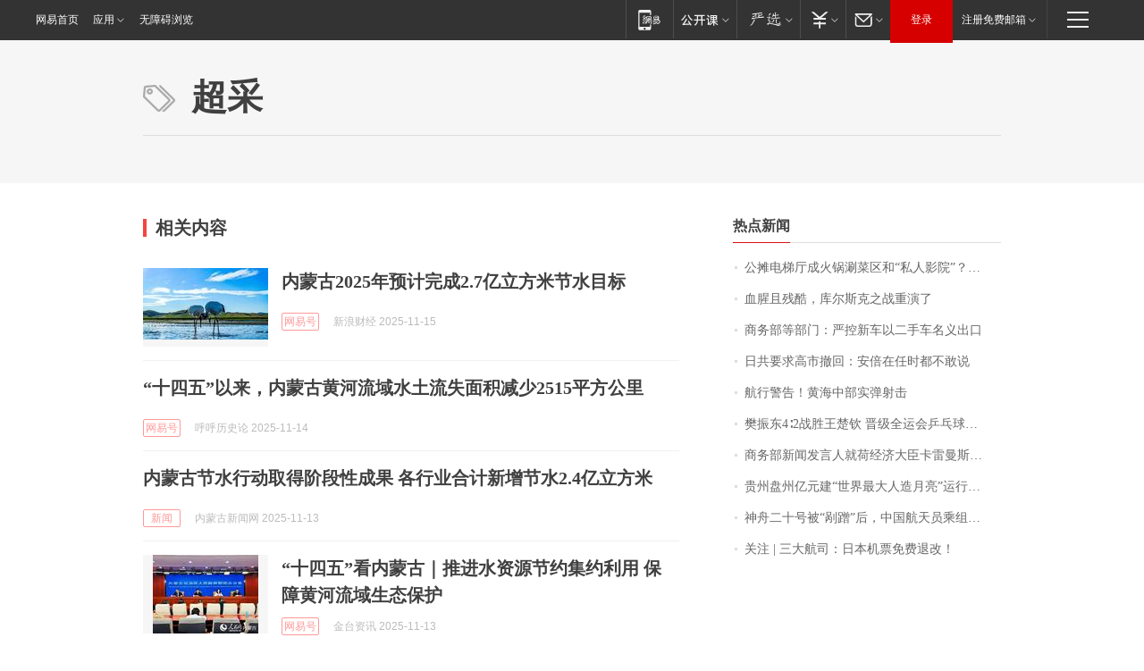

--- FILE ---
content_type: application/x-javascript
request_url: https://news.163.com/special/00015BLB/keywordindex_hot.js?_=1763259039557&callback=callback
body_size: 900
content:
callback({
date: "2025-11-16 09:15:57",
news:[
		        	{
		"title":"\u516C\u644A\u7535\u68AF\u5385\u6210\u706B\u9505\u6DAE\u83DC\u533A\u548C\u201C\u79C1\u4EBA\u5F71\u9662\u201D\uFF1F\u798F\u5DDE\u4E1A\u4E3B\u7206\u6539\u4E00\u68AF\u4E00\u6237\u5F15\u4E89\u8BAE\u0020\u5F8B\u5E08\u63D0\u9192",
        "time":"2025.11.16 09:00:00",
		"link":"https://www.163.com/dy/article/KED5P38Q0514D3UH.html",
	}
      	         ,
        	{
		"title":"\u8840\u8165\u4E14\u6B8B\u9177\uFF0C\u5E93\u5C14\u65AF\u514B\u4E4B\u6218\u91CD\u6F14\u4E86",
        "time":"2025.11.16 09:00:00",
		"link":"https://www.163.com/dy/article/KE8UKFAO0514BE2Q.html",
	}
      	         ,
        	{
		"title":"\u5546\u52A1\u90E8\u7B49\u90E8\u95E8\uFF1A\u4E25\u63A7\u65B0\u8F66\u4EE5\u4E8C\u624B\u8F66\u540D\u4E49\u51FA\u53E3",
        "time":"2025.11.16 09:00:00",
		"link":"https://www.163.com/dy/article/KEBF45CN0001899O.html",
	}
      	         ,
        	{
		"title":"\u65E5\u5171\u8981\u6C42\u9AD8\u5E02\u64A4\u56DE\uFF1A\u5B89\u500D\u5728\u4EFB\u65F6\u90FD\u4E0D\u6562\u8BF4",
        "time":"2025.11.16 09:00:00",
		"link":"https://www.163.com/dy/article/KED2P3UV0001899O.html",
	}
      	         ,
        	{
		"title":"\u822A\u884C\u8B66\u544A\uFF01\u9EC4\u6D77\u4E2D\u90E8\u5B9E\u5F39\u5C04\u51FB",
        "time":"2025.11.16 09:00:00",
		"link":"https://www.163.com/dy/article/KEDHQGP70001899O.html",
	}
      	         ,
        	{
		"title":"\u6A0A\u632F\u4E1C\u0034\u2236\u0032\u6218\u80DC\u738B\u695A\u94A6\u0020\u664B\u7EA7\u5168\u8FD0\u4F1A\u4E52\u4E53\u7403\u7537\u5355\u51B3\u8D5B",
        "time":"2025.11.16 09:00:00",
		"link":"https://www.163.com/dy/article/KEDLDA0S000189PS.html",
	}
      	         ,
        	{
		"title":"\u5546\u52A1\u90E8\u65B0\u95FB\u53D1\u8A00\u4EBA\u5C31\u8377\u7ECF\u6D4E\u5927\u81E3\u5361\u96F7\u66FC\u65AF\u5C31\u5B89\u4E16\u534A\u5BFC\u4F53\u95EE\u9898\u8868\u6001\u7B54\u8BB0\u8005\u95EE",
        "time":"2025.11.16 09:00:00",
		"link":"https://www.163.com/dy/article/KEBU0GJA0534A4SC.html",
	}
      	         ,
        	{
		"title":"\u8D35\u5DDE\u76D8\u5DDE\u4EBF\u5143\u5EFA\u201C\u4E16\u754C\u6700\u5927\u4EBA\u9020\u6708\u4EAE\u201D\u8FD0\u884C\u4E0D\u5230\u767E\u5929\uFF0C\u505C\u8FD0\u0035\u5E74\u6210\u95F2\u7F6E\u9879\u76EE\uFF1A\u5E0C\u671B\u6709\u6CE8\u8D44\u76D8\u6D3B\u9879\u76EE",
        "time":"2025.11.16 09:00:00",
		"link":"https://www.163.com/dy/article/KEBVV7RG051492T3.html",
	}
      	         ,
        	{
		"title":"\u795E\u821F\u4E8C\u5341\u53F7\u88AB\u201C\u5250\u8E6D\u201D\u540E\uFF0C\u4E2D\u56FD\u822A\u5929\u5458\u4E58\u7EC4\u9996\u6B21\u6362\u8239\u8FD4\u822A",
        "time":"2025.11.16 09:00:00",
		"link":"https://www.163.com/dy/article/KEBTPARQ055040N3.html",
	}
      	         ,
        	{
		"title":"\u5173\u6CE8\u0020\u007C\u0020\u4E09\u5927\u822A\u53F8\uFF1A\u65E5\u672C\u673A\u7968\u514D\u8D39\u9000\u6539\uFF01",
        "time":"2025.11.16 09:00:00",
		"link":"https://www.163.com/dy/article/KEDR2CNP0550LJ66.html",
	}
      ],
photos: [
		]
})